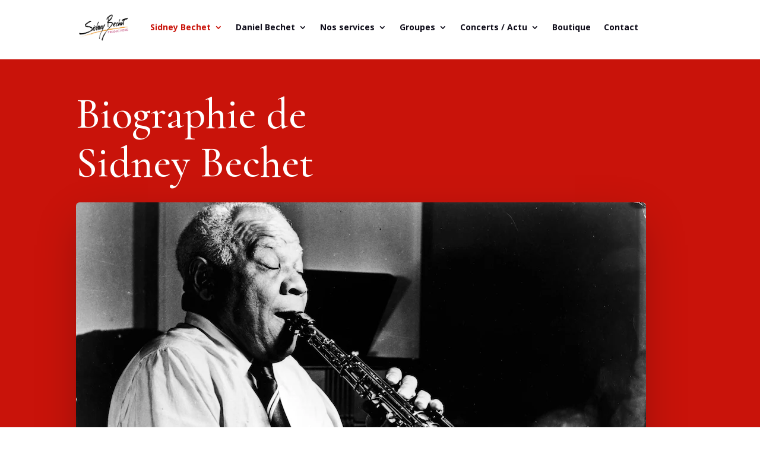

--- FILE ---
content_type: text/css
request_url: https://www.sidney-bechet-productions.com/wp-content/et-cache/62/et-divi-dynamic-tb-78-tb-79-62-late.css?ver=1767793420
body_size: 2
content:
:root{--gcid-primary-color: #c9130a;--gcid-secondary-color: #f2c94c;--gcid-heading-color: #0e0c19;--gcid-body-color: #666666;}

--- FILE ---
content_type: text/css
request_url: https://www.sidney-bechet-productions.com/wp-content/et-cache/62/et-core-unified-tb-78-tb-79-deferred-62.min.css?ver=1767793420
body_size: 2397
content:
.preset--module--divi-blurb--65059203-12d3-44f6-8371-3f5cf61a0475 .et_pb_main_blurb_image .et_pb_only_image_mode_wrap,.preset--module--divi-blurb--65059203-12d3-44f6-8371-3f5cf61a0475 .et_pb_main_blurb_image .et-pb-icon{overflow:hidden;border-top-left-radius:6px;border-top-right-radius:6px;border-bottom-right-radius:6px;border-bottom-left-radius:6px}.preset--module--divi-blurb--65059203-12d3-44f6-8371-3f5cf61a0475 .et-pb-icon{color:var(--gcid-primary-color);font-size:40px}.preset--module--divi-blurb--65059203-12d3-44f6-8371-3f5cf61a0475 .et_pb_main_blurb_image .et_pb_image_wrap.et_pb_only_image_mode_wrap{width:40px}.preset--module--divi-blurb--65059203-12d3-44f6-8371-3f5cf61a0475 .et_pb_blurb_content{text-align:left;max-width:100%}.preset--module--divi-blurb--65059203-12d3-44f6-8371-3f5cf61a0475 .et_pb_module_header{font-family:var(--et_global_heading_font);font-weight:var(--et_global_heading_font_weight);color:var(--gcid-heading-color)!important;font-size:18px;line-height:1.4em}.preset--module--divi-blurb--65059203-12d3-44f6-8371-3f5cf61a0475 .et_pb_blurb_description{font-family:var(--et_global_body_font);font-weight:var(--et_global_body_font_weight);color:var(--gcid-body-color);font-size:16px;line-height:1.75em}.preset--module--divi-blurb--65059203-12d3-44f6-8371-3f5cf61a0475 .et_pb_blurb_description a{color:var(--gcid-primary-color)}.preset--module--divi-social-media-follow--default li.et_pb_social_icon a.icon:before{color:var(--gcid-primary-color)}.preset--module--divi-social-media-follow--default:after{content:none;display:none}.preset--module--divi-divider--default{max-height:2px;box-sizing:content-box}.preset--module--divi-divider--default:before{border-top-color:rgba(0,0,0,0.08);border-top-width:2px}.preset--module--divi-text--2c55a9c4-feed-423b-9edb-ae0b5b365cac .et_pb_text_inner{font-family:var(--et_global_body_font);font-weight:var(--et_global_body_font_weight);color:var(--gcid-body-color)!important;font-size:16px;line-height:1.75em}.preset--module--divi-text--2c55a9c4-feed-423b-9edb-ae0b5b365cac .et_pb_text_inner a{font-weight:var(--et_global_body_font_weight);color:var(--gcid-primary-color)}.preset--module--divi-text--2c55a9c4-feed-423b-9edb-ae0b5b365cac .et_pb_text_inner blockquote{font-family:var(--et_global_heading_font);font-weight:var(--et_global_heading_font_weight);color:var(--gcid-heading-color);border-left-color:var(--gcid-secondary-color)}.preset--module--divi-text--2c55a9c4-feed-423b-9edb-ae0b5b365cac .et_pb_text_inner h1{font-family:var(--et_global_heading_font);font-weight:var(--et_global_heading_font_weight);color:var(--gcid-heading-color)!important;font-size:72px;line-height:1.15em}.preset--module--divi-text--2c55a9c4-feed-423b-9edb-ae0b5b365cac .et_pb_text_inner h2{font-family:var(--et_global_heading_font);font-weight:var(--et_global_heading_font_weight);color:var(--gcid-heading-color)!important;font-size:50px;line-height:1.2em}.preset--module--divi-text--2c55a9c4-feed-423b-9edb-ae0b5b365cac .et_pb_text_inner h3{font-family:var(--et_global_heading_font);font-weight:var(--et_global_heading_font_weight);color:var(--gcid-heading-color)!important;font-size:32px;line-height:1.3em}.preset--module--divi-text--2c55a9c4-feed-423b-9edb-ae0b5b365cac .et_pb_text_inner h4{font-family:var(--et_global_heading_font);font-weight:var(--et_global_heading_font_weight);color:var(--gcid-heading-color)!important;font-size:24px;line-height:1.4em}.preset--module--divi-text--2c55a9c4-feed-423b-9edb-ae0b5b365cac .et_pb_text_inner h5{font-family:var(--et_global_heading_font);font-weight:var(--et_global_heading_font_weight);color:var(--gcid-heading-color)!important;font-size:18px;line-height:1.4em}.preset--module--divi-text--2c55a9c4-feed-423b-9edb-ae0b5b365cac .et_pb_text_inner h6{font-family:var(--et_global_heading_font);font-weight:var(--et_global_heading_font_weight);color:var(--gcid-heading-color)!important;font-size:14px;line-height:1.5em}.preset--module--divi-heading--default{margin-bottom:10px!important}.preset--module--divi-heading--default .et_pb_heading_container h1,.preset--module--divi-heading--default .et_pb_heading_container h2,.preset--module--divi-heading--default .et_pb_heading_container h3,.preset--module--divi-heading--default .et_pb_heading_container h4,.preset--module--divi-heading--default .et_pb_heading_container h5,.preset--module--divi-heading--default .et_pb_heading_container h6{font-family:var(--et_global_heading_font);font-weight:var(--et_global_heading_font_weight);color:var(--gcid-heading-color)!important;font-size:50px;line-height:1.2em}.preset--module--divi-heading--ba4a6336-701f-47b8-bf5c-09da0ce28016{margin-bottom:10px!important}.preset--module--divi-heading--ba4a6336-701f-47b8-bf5c-09da0ce28016 .et_pb_heading_container h1,.preset--module--divi-heading--ba4a6336-701f-47b8-bf5c-09da0ce28016 .et_pb_heading_container h2,.preset--module--divi-heading--ba4a6336-701f-47b8-bf5c-09da0ce28016 .et_pb_heading_container h3,.preset--module--divi-heading--ba4a6336-701f-47b8-bf5c-09da0ce28016 .et_pb_heading_container h4,.preset--module--divi-heading--ba4a6336-701f-47b8-bf5c-09da0ce28016 .et_pb_heading_container h5,.preset--module--divi-heading--ba4a6336-701f-47b8-bf5c-09da0ce28016 .et_pb_heading_container h6{font-family:var(--et_global_heading_font);font-weight:var(--et_global_heading_font_weight);color:var(--gcid-heading-color)!important;font-size:32px;line-height:1.3em}.preset--module--divi-heading--a3805066-8711-43c7-9f62-5782da0e9f7a{margin-bottom:10px!important}.preset--module--divi-heading--a3805066-8711-43c7-9f62-5782da0e9f7a .et_pb_heading_container h1,.preset--module--divi-heading--a3805066-8711-43c7-9f62-5782da0e9f7a .et_pb_heading_container h2,.preset--module--divi-heading--a3805066-8711-43c7-9f62-5782da0e9f7a .et_pb_heading_container h3,.preset--module--divi-heading--a3805066-8711-43c7-9f62-5782da0e9f7a .et_pb_heading_container h4,.preset--module--divi-heading--a3805066-8711-43c7-9f62-5782da0e9f7a .et_pb_heading_container h5,.preset--module--divi-heading--a3805066-8711-43c7-9f62-5782da0e9f7a .et_pb_heading_container h6{font-family:var(--et_global_heading_font);font-weight:var(--et_global_heading_font_weight);color:var(--gcid-heading-color)!important;font-size:18px;line-height:1.4em}@media only screen and (max-width:980px){.preset--module--divi-blurb--65059203-12d3-44f6-8371-3f5cf61a0475 .et_pb_module_header{font-size:15px}.preset--module--divi-blurb--65059203-12d3-44f6-8371-3f5cf61a0475 .et_pb_blurb_description{font-size:15px}.preset--module--divi-text--2c55a9c4-feed-423b-9edb-ae0b5b365cac .et_pb_text_inner{font-size:15px}.preset--module--divi-text--2c55a9c4-feed-423b-9edb-ae0b5b365cac .et_pb_text_inner h1{font-size:40px}.preset--module--divi-text--2c55a9c4-feed-423b-9edb-ae0b5b365cac .et_pb_text_inner h2{font-size:28px}.preset--module--divi-text--2c55a9c4-feed-423b-9edb-ae0b5b365cac .et_pb_text_inner h3{font-size:22px}.preset--module--divi-text--2c55a9c4-feed-423b-9edb-ae0b5b365cac .et_pb_text_inner h4{font-size:18px}.preset--module--divi-text--2c55a9c4-feed-423b-9edb-ae0b5b365cac .et_pb_text_inner h5{font-size:15px}.preset--module--divi-text--2c55a9c4-feed-423b-9edb-ae0b5b365cac .et_pb_text_inner h6{font-size:13px}.preset--module--divi-heading--default .et_pb_heading_container h1,.preset--module--divi-heading--default .et_pb_heading_container h2,.preset--module--divi-heading--default .et_pb_heading_container h3,.preset--module--divi-heading--default .et_pb_heading_container h4,.preset--module--divi-heading--default .et_pb_heading_container h5,.preset--module--divi-heading--default .et_pb_heading_container h6{font-size:28px}.preset--module--divi-heading--ba4a6336-701f-47b8-bf5c-09da0ce28016 .et_pb_heading_container h1,.preset--module--divi-heading--ba4a6336-701f-47b8-bf5c-09da0ce28016 .et_pb_heading_container h2,.preset--module--divi-heading--ba4a6336-701f-47b8-bf5c-09da0ce28016 .et_pb_heading_container h3,.preset--module--divi-heading--ba4a6336-701f-47b8-bf5c-09da0ce28016 .et_pb_heading_container h4,.preset--module--divi-heading--ba4a6336-701f-47b8-bf5c-09da0ce28016 .et_pb_heading_container h5,.preset--module--divi-heading--ba4a6336-701f-47b8-bf5c-09da0ce28016 .et_pb_heading_container h6{font-size:22px}.preset--module--divi-heading--a3805066-8711-43c7-9f62-5782da0e9f7a .et_pb_heading_container h1,.preset--module--divi-heading--a3805066-8711-43c7-9f62-5782da0e9f7a .et_pb_heading_container h2,.preset--module--divi-heading--a3805066-8711-43c7-9f62-5782da0e9f7a .et_pb_heading_container h3,.preset--module--divi-heading--a3805066-8711-43c7-9f62-5782da0e9f7a .et_pb_heading_container h4,.preset--module--divi-heading--a3805066-8711-43c7-9f62-5782da0e9f7a .et_pb_heading_container h5,.preset--module--divi-heading--a3805066-8711-43c7-9f62-5782da0e9f7a .et_pb_heading_container h6{font-size:15px}}@media only screen and (max-width:767px){.preset--module--divi-blurb--65059203-12d3-44f6-8371-3f5cf61a0475 .et_pb_module_header{font-size:14px}.preset--module--divi-blurb--65059203-12d3-44f6-8371-3f5cf61a0475 .et_pb_blurb_description{font-size:14px}.preset--module--divi-text--2c55a9c4-feed-423b-9edb-ae0b5b365cac .et_pb_text_inner{font-size:14px}.preset--module--divi-text--2c55a9c4-feed-423b-9edb-ae0b5b365cac .et_pb_text_inner h1{font-size:24px}.preset--module--divi-text--2c55a9c4-feed-423b-9edb-ae0b5b365cac .et_pb_text_inner h2{font-size:20px}.preset--module--divi-text--2c55a9c4-feed-423b-9edb-ae0b5b365cac .et_pb_text_inner h3{font-size:17px}.preset--module--divi-text--2c55a9c4-feed-423b-9edb-ae0b5b365cac .et_pb_text_inner h4{font-size:15px}.preset--module--divi-text--2c55a9c4-feed-423b-9edb-ae0b5b365cac .et_pb_text_inner h5{font-size:14px}.preset--module--divi-text--2c55a9c4-feed-423b-9edb-ae0b5b365cac .et_pb_text_inner h6{font-size:13px}.preset--module--divi-heading--default .et_pb_heading_container h1,.preset--module--divi-heading--default .et_pb_heading_container h2,.preset--module--divi-heading--default .et_pb_heading_container h3,.preset--module--divi-heading--default .et_pb_heading_container h4,.preset--module--divi-heading--default .et_pb_heading_container h5,.preset--module--divi-heading--default .et_pb_heading_container h6{font-size:20px}.preset--module--divi-heading--ba4a6336-701f-47b8-bf5c-09da0ce28016 .et_pb_heading_container h1,.preset--module--divi-heading--ba4a6336-701f-47b8-bf5c-09da0ce28016 .et_pb_heading_container h2,.preset--module--divi-heading--ba4a6336-701f-47b8-bf5c-09da0ce28016 .et_pb_heading_container h3,.preset--module--divi-heading--ba4a6336-701f-47b8-bf5c-09da0ce28016 .et_pb_heading_container h4,.preset--module--divi-heading--ba4a6336-701f-47b8-bf5c-09da0ce28016 .et_pb_heading_container h5,.preset--module--divi-heading--ba4a6336-701f-47b8-bf5c-09da0ce28016 .et_pb_heading_container h6{font-size:17px}.preset--module--divi-heading--a3805066-8711-43c7-9f62-5782da0e9f7a .et_pb_heading_container h1,.preset--module--divi-heading--a3805066-8711-43c7-9f62-5782da0e9f7a .et_pb_heading_container h2,.preset--module--divi-heading--a3805066-8711-43c7-9f62-5782da0e9f7a .et_pb_heading_container h3,.preset--module--divi-heading--a3805066-8711-43c7-9f62-5782da0e9f7a .et_pb_heading_container h4,.preset--module--divi-heading--a3805066-8711-43c7-9f62-5782da0e9f7a .et_pb_heading_container h5,.preset--module--divi-heading--a3805066-8711-43c7-9f62-5782da0e9f7a .et_pb_heading_container h6{font-size:14px}}.et_pb_blog_3 .et_pb_posts{--column-count:3;grid-template-columns:repeat(var(--column-count),1fr);grid-template-rows:none;grid-auto-rows:auto;grid-auto-flow:row}.et_pb_blog_3 .et_overlay::before{font-family:"ETmodules"!important;content:'\e050'!important;font-weight:400!important}.et_pb_button_6_wrapper,.et_pb_button_7_wrapper,.et_pb_text_22,.et_pb_text_27,.et_pb_heading_38 .et_pb_heading_container h1,.et_pb_heading_38 .et_pb_heading_container h2,.et_pb_heading_38 .et_pb_heading_container h3,.et_pb_heading_38 .et_pb_heading_container h4,.et_pb_heading_38 .et_pb_heading_container h5,.et_pb_heading_38 .et_pb_heading_container h6,.et_pb_heading_47 .et_pb_heading_container h1,.et_pb_heading_47 .et_pb_heading_container h2,.et_pb_heading_47 .et_pb_heading_container h3,.et_pb_heading_47 .et_pb_heading_container h4,.et_pb_heading_47 .et_pb_heading_container h5,.et_pb_heading_47 .et_pb_heading_container h6{text-align:center}.et_pb_button_6_wrapper .et_pb_button_6,.et_pb_button_7_wrapper .et_pb_button_7{margin-left:auto;margin-right:auto}body #page-container .et_pb_section .et_pb_button_6:after,body #page-container .et_pb_section .et_pb_button_6:hover:after,body #page-container .et_pb_section .et_pb_button_7:after,body #page-container .et_pb_section .et_pb_button_7:hover:after{line-height:1em!important}.et_pb_divider_15{box-sizing:content-box}.et_pb_divider_15:before{top:0;border-top-color:var(--gcid-primary-color);border-top-style:solid;border-top-width:2px}.et-l--post>.et_builder_inner_content>.et_pb_section.et_pb_section_16{background-color:var(--gcid-c22116c1-81a4-4cbf-84dc-c3f928405165)!important}.et_pb_divider_16,.et_pb_divider_17,.et_pb_divider_18,.et_pb_divider_19{margin-right:-20px!important;margin-left:-20px!important;box-sizing:content-box}.et_pb_divider_16:before,.et_pb_divider_17:before,.et_pb_divider_18:before,.et_pb_divider_19:before{top:0;border-top-color:RGBA(0,0,0,0.08);border-top-style:solid;border-top-width:2px}.et_pb_text_21,.et_pb_text_28,.et_pb_text_29{text-align:left}.et_pb_text_23,.et_pb_text_24,.et_pb_text_25,.et_pb_text_26{margin-bottom:30px!important;text-align:left}.et_pb_row_26,.et_pb_row_27{flex-wrap:nowrap}.et_pb_row_29{max-width:none!important}.et_pb_row_30{max-width:700px!important}.et_pb_heading_39,.et_pb_heading_41,.et_pb_heading_43,.et_pb_heading_45{margin-bottom:0px!important;margin-left:-20px!important;padding-top:20px!important;padding-left:20px!important;border-left-width:2px;border-left-color:RGBA(0,0,0,0.08);border-left-style:solid}.et_pb_heading_39 .et_pb_heading_container h1,.et_pb_heading_39 .et_pb_heading_container h2,.et_pb_heading_39 .et_pb_heading_container h3,.et_pb_heading_39 .et_pb_heading_container h4,.et_pb_heading_39 .et_pb_heading_container h5,.et_pb_heading_39 .et_pb_heading_container h6,.et_pb_heading_41 .et_pb_heading_container h1,.et_pb_heading_41 .et_pb_heading_container h2,.et_pb_heading_41 .et_pb_heading_container h3,.et_pb_heading_41 .et_pb_heading_container h4,.et_pb_heading_41 .et_pb_heading_container h5,.et_pb_heading_41 .et_pb_heading_container h6,.et_pb_heading_43 .et_pb_heading_container h1,.et_pb_heading_43 .et_pb_heading_container h2,.et_pb_heading_43 .et_pb_heading_container h3,.et_pb_heading_43 .et_pb_heading_container h4,.et_pb_heading_43 .et_pb_heading_container h5,.et_pb_heading_43 .et_pb_heading_container h6,.et_pb_heading_45 .et_pb_heading_container h1,.et_pb_heading_45 .et_pb_heading_container h2,.et_pb_heading_45 .et_pb_heading_container h3,.et_pb_heading_45 .et_pb_heading_container h4,.et_pb_heading_45 .et_pb_heading_container h5,.et_pb_heading_45 .et_pb_heading_container h6{color:var(--gcid-primary-color)!important}.et_pb_image_40,.et_pb_image_41,.et_pb_image_42,.et_pb_image_43,.et_pb_image_44{margin-top:10px!important;margin-bottom:10px!important;text-align:center}.et_pb_image_40 .et_pb_image_wrap,.et_pb_image_41 .et_pb_image_wrap,.et_pb_image_42 .et_pb_image_wrap,.et_pb_image_43 .et_pb_image_wrap,.et_pb_image_44 .et_pb_image_wrap{border-top-left-radius:10px;border-top-right-radius:10px;border-bottom-left-radius:10px;border-bottom-right-radius:10px;overflow:hidden}.et_pb_image_45,.et_pb_image_46,.et_pb_image_47,.et_pb_image_48{margin-top:!important;margin-right:!important;margin-bottom:0px!important;margin-left:-20px!important;width:70%;text-align:left;margin-left:0}.et_pb_image_45 .et_pb_image_wrap,.et_pb_image_46 .et_pb_image_wrap,.et_pb_image_47 .et_pb_image_wrap,.et_pb_image_48 .et_pb_image_wrap{border-top-left-radius:6px;border-top-right-radius:6px;border-bottom-right-radius:6px;border-bottom-left-radius:;overflow:hidden}.et_pb_image_49,.et_pb_image_50,.et_pb_image_51{text-align:left;margin-left:0}.et_pb_column_52,.et_pb_column_53,.et_pb_column_54,.et_pb_column_55{padding-right:20px;padding-left:20px}@media only screen and (max-width:980px){.et_pb_blog_3 .et_pb_posts{--column-count:2;grid-template-columns:repeat(var(--column-count),1fr);grid-template-rows:none;grid-auto-rows:auto;grid-auto-flow:row}.et_pb_row_26{flex-wrap:nowrap}.et_pb_column_52,.et_pb_column_53,.et_pb_column_54,.et_pb_column_55{padding-right:0px;padding-left:0px}}@media only screen and (max-width:767px){.et_pb_blog_3 .et_pb_posts{--column-count:1;grid-template-columns:repeat(var(--column-count),1fr);grid-template-rows:none;grid-auto-rows:auto;grid-auto-flow:row}.et_pb_section_18,.et_pb_section_19{display:none!important}.et_pb_row_26{flex-wrap:wrap}.et_pb_column_52,.et_pb_column_53,.et_pb_column_54,.et_pb_column_55{padding-right:0px;padding-left:0px}}@media only screen and (min-width:981px){.et_pb_section_18,.et_pb_section_19{display:none!important}}@media only screen and (min-width:768px) and (max-width:980px){.et_pb_section_18,.et_pb_section_19{display:none!important}}.et-db #et-boc .et-l.et-l--footer .et_builder_inner_content{z-index:auto}.et-l--footer>.et_builder_inner_content>.et_pb_section.et_pb_section_0_tb_footer{background-color:var(--gcid-dfca0e9b-c2d5-4a0d-bd54-692f77707a05)!important}.et_pb_row_0_tb_footer.et_pb_row{margin-bottom:30px!important}.et_pb_row_0_tb_footer{--horizontal-gap:5.5%;--vertical-gap:40px}.et_pb_row_0_tb_footer>[class*="et_flex_column"]{--horizontal-gap-parent:5.5%}.et_pb_column_0_tb_footer,.et_pb_column_1_tb_footer{background-color:#FFFFFF;padding-top:30px;padding-right:30px;padding-bottom:30px;padding-left:30px;border-top-left-radius:6px;border-top-right-radius:6px;border-bottom-right-radius:6px;border-bottom-left-radius:6px;overflow:hidden}.et_pb_blurb_0_tb_footer .et_pb_blurb_container,.et_pb_text_0_tb_footer{text-align:left}.et_pb_blurb_0_tb_footer .et-pb-icon{color:var(--gcid-primary-color);font-family:ETmodules!important;font-weight:400;content:''}.et_pb_button_0_tb_footer_wrapper{text-align:center}.et_pb_button_0_tb_footer_wrapper .et_pb_button_0_tb_footer{margin-left:auto;margin-right:auto}body #page-container .et_pb_section .et_pb_button_0_tb_footer:after,body #page-container .et_pb_section .et_pb_button_0_tb_footer:hover:after{line-height:1em!important}.et_pb_image_0_tb_footer,.et_pb_image_1_tb_footer,.et_pb_image_2_tb_footer,.et_pb_image_3_tb_footer{text-align:left;margin-left:0}.et_pb_divider_0_tb_footer{box-sizing:content-box}.et_pb_divider_0_tb_footer:before{top:0;border-top-color:var(--gcid-body-color);border-top-style:solid;border-top-width:2px}ul.et_pb_social_media_follow_0_tb_footer{justify-content:end}.et_pb_social_media_follow_0_tb_footer li.et_pb_social_icon a.icon:before{color:var(--gcid-c22116c1-81a4-4cbf-84dc-c3f928405165)}.et_pb_social_media_follow_0_tb_footer:after{content:none;display:none}.et_pb_social_media_follow_network_0_tb_footer a.icon{background-color:#3b5998!important}.et_pb_row_1_tb_footer{background-color:#FFFFFF;border-top-left-radius:6px;border-top-right-radius:6px;border-bottom-right-radius:6px;border-bottom-left-radius:6px;overflow:hidden}.et_pb_row_1_tb_footer.et_pb_row{padding-top:30px!important;padding-right:30px!important;padding-bottom:30px!important;padding-left:30px!important}.et_pb_text_1_tb_footer,.et_pb_text_2_tb_footer,.et_pb_text_3_tb_footer,.et_pb_text_4_tb_footer,.et_pb_text_5_tb_footer,.et_pb_text_6_tb_footer,.et_pb_text_7_tb_footer,.et_pb_text_8_tb_footer,.et_pb_text_9_tb_footer,.et_pb_text_10_tb_footer,.et_pb_text_11_tb_footer,.et_pb_text_12_tb_footer{margin-bottom:6px!important;text-align:left}.et_pb_text_1_tb_footer .et_pb_text_inner,.et_pb_text_2_tb_footer .et_pb_text_inner,.et_pb_text_3_tb_footer .et_pb_text_inner,.et_pb_text_4_tb_footer .et_pb_text_inner,.et_pb_text_5_tb_footer .et_pb_text_inner,.et_pb_text_6_tb_footer .et_pb_text_inner,.et_pb_text_7_tb_footer .et_pb_text_inner,.et_pb_text_8_tb_footer .et_pb_text_inner,.et_pb_text_9_tb_footer .et_pb_text_inner,.et_pb_text_10_tb_footer .et_pb_text_inner,.et_pb_text_11_tb_footer .et_pb_text_inner,.et_pb_text_12_tb_footer .et_pb_text_inner{color:var(--gcid-primary-color)!important}.et_pb_row_2_tb_footer{justify-content:center;align-items:flex-start;flex-wrap:nowrap}@media only screen and (max-width:980px){.et_pb_column_0_tb_footer,.et_pb_column_1_tb_footer{padding-right:30px;padding-left:30px}.et_pb_blurb_0_tb_footer .et_pb_module_header{font-size:25px}}@media only screen and (max-width:767px){.et_pb_row_0_tb_footer{--horizontal-gap:5.5%;--vertical-gap:40px;flex-direction:column}.et_pb_column_0_tb_footer,.et_pb_column_1_tb_footer{padding-top:20px;padding-right:20px;padding-bottom:20px;padding-left:20px}.et_pb_blurb_0_tb_footer .et_pb_module_header{font-size:24px}.et_pb_row_1_tb_footer.et_pb_row{padding-top:20px!important;padding-right:20px!important;padding-bottom:20px!important;padding-left:20px!important}.et_pb_image_1_tb_footer,.et_pb_image_2_tb_footer,.et_pb_image_3_tb_footer{text-align:center}.et_pb_row_2_tb_footer{justify-content:center;align-items:flex-start;flex-wrap:wrap}}